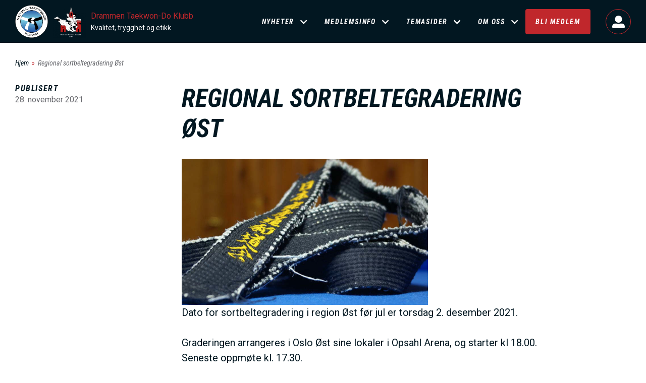

--- FILE ---
content_type: text/css
request_url: https://drammen.ntkd.no/sites/default/files/ntkd_theme/103/colors.css?t8v1w1
body_size: 2977
content:
a {
  color: #c0272c;
}
a:hover, a:focus {
  color: #961e22;
}
.region-content .faq-answer-answer > ul:not([class]) li:before, .region-content .text-content > ul:not([class]) li:before, .region-content .description > ul:not([class]) li:before, .region-content .text-wrap > ul:not([class]) li:before, .region-content .field ul:not([class]) li:before {
  background-color: #c0272c;
}
.menu-toggle:hover, .menu-toggle:focus, .menu-toggle:active, .menu-toggle.open {
  background-color: #c0272c;
}
@media screen and (max-width: 1024px) {
  .menu--main > li a:hover, .menu--main > li a:focus {
    background-color: #c0272c;
  }
}
@media screen and (min-width: 1024px) {
  .menu--main > li a:hover, .menu--main > li a:focus, .menu--main > li a.is-active, .menu--main > li a.active-trail {
    background-color: transparent;
  }
}
.menu--main > li a:hover:before, .menu--main > li a:focus:before, .menu--main > li a.is-active:before, .menu--main > li a.active-trail:before {
  background-color: #c0272c;
}
.menu--main > li a.extra {
  background-color: #c0272c;
}
.menu--main > li a.extra:hover, .menu--main > li a.extra:focus {
  background-color: #961e22;
}
@media (max-width: 1024px) {
  .menu--main > li:not(.active) > a:not(.extra), .menu--main > li:not(.active-trail) > a:not(.extra) {
    background: transparent;
  }
  .menu--main > li:not(.active) > a:not(.extra):hover, .menu--main > li:not(.active) > a:not(.extra):focus, .menu--main > li:not(.active) > a:not(.extra).is-active, .menu--main > li:not(.active) > a:not(.extra).active-trail, .menu--main > li:not(.active-trail) > a:not(.extra):hover, .menu--main > li:not(.active-trail) > a:not(.extra):focus, .menu--main > li:not(.active-trail) > a:not(.extra).is-active, .menu--main > li:not(.active-trail) > a:not(.extra).active-trail {
    color: #c0272c;
  }
}
@media (max-width: 1024px) {
  .main-header .menu--main.nav > li > a:not(.extra):hover, .main-header .menu--main.nav > li > a:not(.extra):focus {
    background: transparent;
    color: #c0272c;
  }
}
.btn-with-arrow:after {
  color: #c0272c;
}
.btn-with-arrow:hover, .btn-with-arrow:focus {
  color: #961e22;
}
.btn-with-arrow:hover:after, .btn-with-arrow:focus:after {
  color: #961e22;
}
.btn:hover, .btn:focus {
  background-color: #c0272c;
}
.btn.btn-declining:hover, .btn.btn-declining:focus {
  background-color: transparent;
}
.btn.btn-declining:hover:before, .btn.btn-declining:focus:before {
  background-color: #c0272c;
}
.btn.btn-declining--primary:hover, .btn.btn-declining--primary:focus {
  background-color: transparent;
}
.btn.btn-declining--primary:hover:before, .btn.btn-declining--primary:focus:before {
  background-color: #9d9fa1;
}
.btn.btn-primary {
  background-color: #c0272c;
}
.btn.btn-primary:hover, .btn.btn-primary:focus {
  background-color: #961e22;
}
.btn.btn-primary.btn-declining {
  background-color: transparent;
}
.btn.btn-primary.btn-declining:before {
  background-color: #c0272c;
}
.btn.btn-primary.btn-declining:hover:before, .btn.btn-primary.btn-declining:focus:before {
  background-color: #961e22;
}
.btn.btn-secondary {
  background-color: transparent;
  border-color: #c0272c;
  box-shadow: inset 0 0 0 3px #c0272c;
}
.btn.btn-secondary:hover, .btn.btn-secondary:focus {
  background-color: transparent;
  box-shadow: inset 0 0 0 3px #961e22;
}
.nymedia-layout-utils-content-block.has-dark-bg .content-wrap .btn-declining:before {
  background-color: #c0272c;
}
.nymedia-layout-utils-content-block.has-dark-bg .content-wrap .btn-declining:focus:before, .nymedia-layout-utils-content-block.has-dark-bg .content-wrap .btn-declining:hover:before {
  background-color: #961e22;
}
.full.event .content .left .file .file-icon, .full.news .content .left .file .file-icon {
  color: #c0272c;
}
.full.event .content .left .file::after, .full.news .content .left .file::after {
  color: #c8292e;
}
.blockquote:before, .blockquote:after {
  background-color: #c0272c;
}
.blockquote .icon {
  background-color: #c0272c;
}
.breadcrumb li + li:before {
  color: #c0272c;
}
.view-display-id-clubs .clublisting > .views-row .views-field-site-domain-path a:after {
  color: #c0272c;
}
.block-views-blockgroup-schedule-schedule .view-content .grid-col .views-row .views-field-edit-node a:before {
  color: #c0272c;
}
.view-departments .views-row:hover, .view-departments .views-row:focus {
  border-color: #c0272c;
}
.search-result-content--title, .search-filter-wrap .sidebar-searcher .query-search input, .search-filter-wrap .search-facets .facet h2 {
  border-bottom-color: #c0272c;
}
.search-filter-wrap .facet-filters .icon:before {
  border-color: #c0272c;
}
.search-filter-wrap .facet-filters .checked .icon:before {
  background: #c0272c;
}
.search-filter-wrap .facet-filters a:hover, .search-filter-wrap .facet-filters a:focus {
  color: #c0272c;
}
.search-result-content .search-results .infinite-more button:hover, .search-result-content .search-results .infinite-more button:focus {
  background-color: #c0272c;
}
.application-dan .infopage-menu .menu-wrap .menu--main.nav > li > a.is-active, .infopage .infopage-menu .menu-wrap .menu--main.nav > li > a.is-active {
  color: #c0272c;
}
.application-dan .infopage-menu .menu-wrap .menu--main.nav > li a:hover, .application-dan .infopage-menu .menu-wrap .menu--main.nav > li a:focus, .infopage .infopage-menu .menu-wrap .menu--main.nav > li a:hover, .infopage .infopage-menu .menu-wrap .menu--main.nav > li a:focus {
  color: #c0272c;
}
.application-dan .infopage-menu .menu-wrap .menu--main.nav > li > ul > li.active-trail a:before, .application-dan .infopage-menu .menu-wrap .menu--main.nav > li > ul > li.active a:before, .infopage .infopage-menu .menu-wrap .menu--main.nav > li > ul > li.active-trail a:before, .infopage .infopage-menu .menu-wrap .menu--main.nav > li > ul > li.active a:before {
  background: #c0272c;
}
.application-dan .infopage-menu .menu-wrap .menu--main.nav > .active-trail > a, .application-dan .infopage-menu .menu-wrap .menu--main.nav > .active > a, .infopage .infopage-menu .menu-wrap .menu--main.nav > .active-trail > a, .infopage .infopage-menu .menu-wrap .menu--main.nav > .active > a {
  color: #c0272c;
}
@media (max-width: 767px) {
  .administration-page .administration-page-sidebar .sidebar-menu--toggle.open {
    background-color: #c0272c;
  }
}
.administration-page .administration-page-sidebar > ul .admin-menu--lvl-two > a, .administration-page .administration-page-sidebar > ul .admin-menu--lvl-two > span {
  color: #c0272c;
}
.administration-page .administration-page-sidebar > ul .admin-menu--lvl-two a:hover, .administration-page .administration-page-sidebar > ul .admin-menu--lvl-two a:focus {
  color: #c0272c;
}
.administration-page .administration-page-sidebar > ul .admin-menu--lvl-two > ul .admin-menu--lvl-three.active a:before, .administration-page .administration-page-sidebar > ul .admin-menu--lvl-two > ul .admin-menu--lvl-three.active-trail a:before {
  background: #c0272c;
}
.administration-page .administration-page-sidebar > ul .admin-menu--lvl-two > ul .admin-menu--lvl-three:not(.active-trail) > a.is-active:before {
  background: #c0272c;
}
.administration-page .administration-page-sidebar > ul .admin-menu--lvl-two.active-trail > a, .administration-page .administration-page-sidebar > ul .admin-menu--lvl-two.active > a {
  color: #c0272c;
}
.administration-page .administration-page-content .admin-menu--lvl-two:not(.expanded) > a:after, .administration-page .administration-page-content .admin-menu--lvl-three:not(.expanded) > a:after {
  color: #c0272c;
}
.administration-page .administration-page-content .admin-menu--lvl-two:not(.expanded) > a:hover, .administration-page .administration-page-content .admin-menu--lvl-two:not(.expanded) > a:focus, .administration-page .administration-page-content .admin-menu--lvl-three:not(.expanded) > a:hover, .administration-page .administration-page-content .admin-menu--lvl-three:not(.expanded) > a:focus {
  color: #c0272c;
}
.administration-page .administration-page-content .menu--sub-menu li a:hover, .administration-page .administration-page-content .menu--sub-menu li a:focus {
  color: #c0272c;
}
.administration-page .administration-page-content .menu--sub-menu li a.is-active:after {
  background: #c0272c;
}
.pagination > li.active > a, .pagination > li.active > span {
  background: #c0272c;
}
.pagination > li:hover > span, .pagination > li:hover > a, .pagination > li:focus > span, .pagination > li:focus > a, .pagination > li:first-child:hover > span, .pagination > li:first-child:hover > a, .pagination > li:last-child:hover > span, .pagination > li:last-child:hover > a, .pagination > li:first-child:focus > span, .pagination > li:first-child:focus > a, .pagination > li:last-child:focus > span, .pagination > li:last-child:focus > a {
  background: #c0272c;
}
.block-views-blockclub-files-club .file .icon {
  color: #c0272c;
}
.view-courses .views-row:hover, .view-courses .views-row:focus {
  border-color: #c0272c;
}
.user-login--block .login-link {
  border-color: #c0272c;
}
.blackbeltapplication-add-form .form-item .description a:not(.icon-before) {
  color: #c0272c;
}
.tabs-element.ui-tabs .ui-tabs-nav .ui-tabs-tab a:hover, .tabs-element.ui-tabs .ui-tabs-nav .ui-tabs-tab a:focus {
  color: #c0272c;
}
.tabs-element.ui-tabs .ui-tabs-nav .ui-tabs-tab.ui-state-active a::after {
  background-color: #c0272c;
}
.courses-catalog-listing > a {
  color: #021721;
  text-decoration: none;
}
.courses-catalog-listing > a:hover, .courses-catalog-listing > a:focus {
  color: #961e22;
}
.block-inline-blockfile-download .field--name-file > .field--item .file-link:hover::before, .block-inline-blockfile-download .field--name-file > .field--item .file-link:focus-within::before {
  background-color: #c0272c;
}
a.mode-switcher:hover, a.mode-switcher:focus {
  background-color: #c0272c;
}
.menu-form table > thead th.is-active a[href*="sort="], .administration-page .administration-page-content .menu-form table > thead th.is-active a[href*="sort="], [id*="views-form-administration-students-students-waiting-list"] table > thead th.is-active a[href*="sort="], .administration-page .administration-page-content [id*="views-form-administration-students-students-waiting-list"] table > thead th.is-active a[href*="sort="], [id*="views-form-administration-students-students-list"] table > thead th.is-active a[href*="sort="], .administration-page .administration-page-content [id*="views-form-administration-students-students-list"] table > thead th.is-active a[href*="sort="], .ntkd-member-students-list-form table > thead th.is-active a[href*="sort="], .administration-page .administration-page-content .ntkd-member-students-list-form table > thead th.is-active a[href*="sort="] {
  background-color: rgba(192, 39, 44, 0.1);
  color: #c0272c;
}
.menu-form table tbody tr:has(td:first-child .form-type-checkbox input:checked), .administration-page .administration-page-content .menu-form table tbody tr:has(td:first-child .form-type-checkbox input:checked), [id*="views-form-administration-students-students-waiting-list"] table tbody tr:has(td:first-child .form-type-checkbox input:checked), .administration-page .administration-page-content [id*="views-form-administration-students-students-waiting-list"] table tbody tr:has(td:first-child .form-type-checkbox input:checked), [id*="views-form-administration-students-students-list"] table tbody tr:has(td:first-child .form-type-checkbox input:checked), .administration-page .administration-page-content [id*="views-form-administration-students-students-list"] table tbody tr:has(td:first-child .form-type-checkbox input:checked), .ntkd-member-students-list-form table tbody tr:has(td:first-child .form-type-checkbox input:checked), .administration-page .administration-page-content .ntkd-member-students-list-form table tbody tr:has(td:first-child .form-type-checkbox input:checked) {
  background-color: rgba(192, 39, 44, 0.1) !important;
}
.menu-form > .form-wrapper:has([name="select_all_items"]:checked) ~ .table-responsive table tr, .administration-page .administration-page-content .menu-form > .form-wrapper:has([name="select_all_items"]:checked) ~ .table-responsive table tr, [id*="views-form-administration-students-students-waiting-list"] > .form-wrapper:has([name="select_all_items"]:checked) ~ .table-responsive table tr, .administration-page .administration-page-content [id*="views-form-administration-students-students-waiting-list"] > .form-wrapper:has([name="select_all_items"]:checked) ~ .table-responsive table tr, [id*="views-form-administration-students-students-list"] > .form-wrapper:has([name="select_all_items"]:checked) ~ .table-responsive table tr, .administration-page .administration-page-content [id*="views-form-administration-students-students-list"] > .form-wrapper:has([name="select_all_items"]:checked) ~ .table-responsive table tr, .ntkd-member-students-list-form > .form-wrapper:has([name="select_all_items"]:checked) ~ .table-responsive table tr, .administration-page .administration-page-content .ntkd-member-students-list-form > .form-wrapper:has([name="select_all_items"]:checked) ~ .table-responsive table tr {
  background-color: rgba(192, 39, 44, 0.1);
}
.group-grading-table--wrapper .table-responsive table.group-grading-table thead tr th.is-active a[href*="sort="] {
  background-color: rgba(192, 39, 44, 0.1);
  color: #c0272c;
}
.group-grading-table--wrapper .table-responsive table.group-grading-table tbody tr:has(.form-type-checkbox input:checked) {
  background-color: rgba(192, 39, 44, 0.1) !important;
}
[id*="student-list-ajax-wrapper"] .ntkd-member-grading-form .table-responsive table thead tr th.is-active a[href*="sort="] {
  background-color: rgba(192, 39, 44, 0.1);
  color: #c0272c;
}
.administration-page .administration-page-content .view-filters form[id*="views-exposed-form-administration-content-affiliated-content"] + .views-element-container .views-form table thead th.is-active a[href*="sort="], .administration-page .administration-page-content > form[id*="views-exposed-form-administration-content-affiliated-content"] + .views-element-container .views-form table thead th.is-active a[href*="sort="] {
  background-color: rgba(192, 39, 44, 0.1);
  color: #c0272c;
}
.administration-page .administration-page-content .view-filters form[id*="views-exposed-form-administration-content-affiliated-content"] + .views-element-container .views-form table tbody tr:has(.form-type-checkbox[class*="-bulk-"] input:checked), .administration-page .administration-page-content > form[id*="views-exposed-form-administration-content-affiliated-content"] + .views-element-container .views-form table tbody tr:has(.form-type-checkbox[class*="-bulk-"] input:checked) {
  background-color: rgba(192, 39, 44, 0.1) !important;
}
.administration-page .administration-page-content .view-filters form[id*="views-exposed-form-administration-payment-requests-payment-requests"] + .views-element-container .view-administration-payment-requests table thead tr th.is-active a[href*="sort="], .administration-page .administration-page-content .view-filters form[id*="views-exposed-form-administration-people-users"] + .views-element-container .view-administration-people table thead tr th.is-active a[href*="sort="], .administration-page .administration-page-content .view-filters form[id*="views-exposed-form-administration-courses-courses-catalog"] + .views-element-container .view-administration-courses table thead tr th.is-active a[href*="sort="], .administration-page .administration-page-content .view-filters form[id*="views-exposed-form-administration-courses-departments"] + .views-element-container .view-administration-courses table thead tr th.is-active a[href*="sort="], .administration-page .administration-page-content .view-filters form[id*="views-exposed-form-administration-media-media-files"] + .views-element-container .view-administration-media table thead tr th.is-active a[href*="sort="], .administration-page .administration-page-content .view-filters form[id*="views-exposed-form-administration-commerce-products-products-tiers"] + .views-element-container .view-administration-commerce-products table thead tr th.is-active a[href*="sort="], .administration-page .administration-page-content .view-filters form[id*="views-exposed-form-administration-commerce-products-products-default"] + .views-element-container .view-administration-commerce-products table thead tr th.is-active a[href*="sort="], .administration-page .administration-page-content .view-filters form[id*="views-exposed-form-administration-commerce-orders-orders"] + .views-element-container .view-administration-commerce-orders table thead tr th.is-active a[href*="sort="], .administration-page .administration-page-content > form[id*="views-exposed-form-administration-payment-requests-payment-requests"] + .views-element-container .view-administration-payment-requests table thead tr th.is-active a[href*="sort="], .administration-page .administration-page-content > form[id*="views-exposed-form-administration-people-users"] + .views-element-container .view-administration-people table thead tr th.is-active a[href*="sort="], .administration-page .administration-page-content > form[id*="views-exposed-form-administration-courses-courses-catalog"] + .views-element-container .view-administration-courses table thead tr th.is-active a[href*="sort="], .administration-page .administration-page-content > form[id*="views-exposed-form-administration-courses-departments"] + .views-element-container .view-administration-courses table thead tr th.is-active a[href*="sort="], .administration-page .administration-page-content > form[id*="views-exposed-form-administration-media-media-files"] + .views-element-container .view-administration-media table thead tr th.is-active a[href*="sort="], .administration-page .administration-page-content > form[id*="views-exposed-form-administration-commerce-products-products-tiers"] + .views-element-container .view-administration-commerce-products table thead tr th.is-active a[href*="sort="], .administration-page .administration-page-content > form[id*="views-exposed-form-administration-commerce-products-products-default"] + .views-element-container .view-administration-commerce-products table thead tr th.is-active a[href*="sort="], .administration-page .administration-page-content > form[id*="views-exposed-form-administration-commerce-orders-orders"] + .views-element-container .view-administration-commerce-orders table thead tr th.is-active a[href*="sort="] {
  background-color: rgba(192, 39, 44, 0.1);
  color: #c0272c;
}
.administration-page .administration-page-content .view-filters form[id*="views-exposed-form-administration-payment-requests-payment-requests"] + .views-element-container .view-administration-payment-requests table tbody tr:has(.form-type-checkbox[class*="-bulk-"] input:checked), .administration-page .administration-page-content .view-filters form[id*="views-exposed-form-administration-people-users"] + .views-element-container .view-administration-people table tbody tr:has(.form-type-checkbox[class*="-bulk-"] input:checked), .administration-page .administration-page-content .view-filters form[id*="views-exposed-form-administration-courses-courses-catalog"] + .views-element-container .view-administration-courses table tbody tr:has(.form-type-checkbox[class*="-bulk-"] input:checked), .administration-page .administration-page-content .view-filters form[id*="views-exposed-form-administration-courses-departments"] + .views-element-container .view-administration-courses table tbody tr:has(.form-type-checkbox[class*="-bulk-"] input:checked), .administration-page .administration-page-content .view-filters form[id*="views-exposed-form-administration-media-media-files"] + .views-element-container .view-administration-media table tbody tr:has(.form-type-checkbox[class*="-bulk-"] input:checked), .administration-page .administration-page-content .view-filters form[id*="views-exposed-form-administration-commerce-products-products-tiers"] + .views-element-container .view-administration-commerce-products table tbody tr:has(.form-type-checkbox[class*="-bulk-"] input:checked), .administration-page .administration-page-content .view-filters form[id*="views-exposed-form-administration-commerce-products-products-default"] + .views-element-container .view-administration-commerce-products table tbody tr:has(.form-type-checkbox[class*="-bulk-"] input:checked), .administration-page .administration-page-content .view-filters form[id*="views-exposed-form-administration-commerce-orders-orders"] + .views-element-container .view-administration-commerce-orders table tbody tr:has(.form-type-checkbox[class*="-bulk-"] input:checked), .administration-page .administration-page-content > form[id*="views-exposed-form-administration-payment-requests-payment-requests"] + .views-element-container .view-administration-payment-requests table tbody tr:has(.form-type-checkbox[class*="-bulk-"] input:checked), .administration-page .administration-page-content > form[id*="views-exposed-form-administration-people-users"] + .views-element-container .view-administration-people table tbody tr:has(.form-type-checkbox[class*="-bulk-"] input:checked), .administration-page .administration-page-content > form[id*="views-exposed-form-administration-courses-courses-catalog"] + .views-element-container .view-administration-courses table tbody tr:has(.form-type-checkbox[class*="-bulk-"] input:checked), .administration-page .administration-page-content > form[id*="views-exposed-form-administration-courses-departments"] + .views-element-container .view-administration-courses table tbody tr:has(.form-type-checkbox[class*="-bulk-"] input:checked), .administration-page .administration-page-content > form[id*="views-exposed-form-administration-media-media-files"] + .views-element-container .view-administration-media table tbody tr:has(.form-type-checkbox[class*="-bulk-"] input:checked), .administration-page .administration-page-content > form[id*="views-exposed-form-administration-commerce-products-products-tiers"] + .views-element-container .view-administration-commerce-products table tbody tr:has(.form-type-checkbox[class*="-bulk-"] input:checked), .administration-page .administration-page-content > form[id*="views-exposed-form-administration-commerce-products-products-default"] + .views-element-container .view-administration-commerce-products table tbody tr:has(.form-type-checkbox[class*="-bulk-"] input:checked), .administration-page .administration-page-content > form[id*="views-exposed-form-administration-commerce-orders-orders"] + .views-element-container .view-administration-commerce-orders table tbody tr:has(.form-type-checkbox[class*="-bulk-"] input:checked) {
  background-color: rgba(192, 39, 44, 0.1) !important;
}
.administration-page .administration-page-content .statistics-table--wrapper table thead tr th.is-active a[href*="sort="], .administration-page .administration-page-content .view table thead tr th.is-active a[href*="sort="], .administration-page .administration-page-content .view-administration table thead tr th.is-active a[href*="sort="], .administration-page .administration-page-content .views-form table thead tr th.is-active a[href*="sort="] {
  background-color: rgba(192, 39, 44, 0.1);
  color: #c0272c;
}
.administration-page .administration-page-content .statistics-table--wrapper table tbody tr:has(.form-type-checkbox[class*="-bulk-"] input:checked), .administration-page .administration-page-content .view table tbody tr:has(.form-type-checkbox[class*="-bulk-"] input:checked), .administration-page .administration-page-content .view-administration table tbody tr:has(.form-type-checkbox[class*="-bulk-"] input:checked), .administration-page .administration-page-content .views-form table tbody tr:has(.form-type-checkbox[class*="-bulk-"] input:checked) {
  background-color: rgba(192, 39, 44, 0.1) !important;
}
.pager[data-drupal-views-infinite-scroll-pager] a.button {
  background-color: #c0272c;
}
.pager[data-drupal-views-infinite-scroll-pager] a.button:hover, .pager[data-drupal-views-infinite-scroll-pager] a.button:focus {
  background-color: #961e22;
}
.administration-page .administration-page-content .notification-bars-block .view-header .form-group a.btn, .administration-page .administration-page-content .btn-add-page, .administration-page .administration-page-content .btn-add-file, .administration-page .administration-page-content .btn-add-media {
  background-color: #c0272c;
}
.administration-page .administration-page-content .notification-bars-block .view-header .form-group a.btn:hover, .administration-page .administration-page-content .notification-bars-block .view-header .form-group a.btn:focus, .administration-page .administration-page-content .btn-add-page:hover, .administration-page .administration-page-content .btn-add-page:focus, .administration-page .administration-page-content .btn-add-file:hover, .administration-page .administration-page-content .btn-add-file:focus, .administration-page .administration-page-content .btn-add-media:hover, .administration-page .administration-page-content .btn-add-media:focus {
  background-color: #961e22;
}
.administration-page .administration-page-content .top-nav .delimiter {
  color: #c0272c;
}
.administration-page .administration-page-content .top-nav a:first-child::before {
  background-color: #c0272c;
}
.administration-page .administration-page-content > ul.links > li a::before {
  background-color: #c0272c;
}
.administration-page .administration-page-content .view-administration-media-library.view-display-id-media_img_video .view-content > div > .views-row .views-field-media-bulk-form:has([type="checkbox"]:checked) {
  background: rgba(192, 39, 44, 0.18);
}
.administration-page .administration-page-content .view-administration-media-library.view-display-id-media_img_video .view-content > div > .views-row .views-field-media-bulk-form:has([type="checkbox"]:checked):hover {
  background: rgba(192, 39, 44, 0.25);
}
.administration-page .administration-page-content .view-administration-media-library.view-display-id-media_img_video .view-content > div > .views-row:has([type="checkbox"]:checked) .views-field-name .field-content {
  background-color: #c0272c;
}
.administration-page .administration-page-content .view-administration-media-library.view-display-id-media_img_video .view-content > div > .views-row:has([type="checkbox"]:checked) .views-field-media-bulk-form:hover ~ .views-field-name .field-content {
  background-color: #961e22;
}
.path-user article[typeof="schema:Person"] .member-profile-block.training-details .ntkd-member-attendance-list-form button[name="show"] {
  background-color: #c0272c;
}
[id^="node-"][id$="-delete-form"].node-confirm-form .form-actions .form-submit {
  background-color: #c0272c;
}
[id^="node-"][id$="-delete-form"].node-confirm-form .form-actions .form-submit:hover, [id^="node-"][id$="-delete-form"].node-confirm-form .form-actions .form-submit:focus {
  background-color: #961e22;
}
[id^="node-"][id$="-delete-form"].node-confirm-form .form-actions a[data-drupal-selector="edit-cancel"] {
  color: #c0272c;
}
body .modal .modal-dialog:has([id^="media-library-"]) .modal-content .btn-primary, body .modal .modal-dialog:has([id^="media-library-"]) .modal-content .button--primary, body .modal .modal-dialog:has([id^="editor-image-dialog-form"]) .modal-content .btn-primary, body .modal .modal-dialog:has([id^="editor-image-dialog-form"]) .modal-content .button--primary, body .modal .modal-dialog:has([id^="editor-media-dialog-form"]) .modal-content .btn-primary, body .modal .modal-dialog:has([id^="editor-media-dialog-form"]) .modal-content .button--primary {
  border-color: #c0272c;
  background-color: #c0272c;
}
body .modal .modal-dialog:has([id^="media-library-"]) .modal-content .btn-primary:hover, body .modal .modal-dialog:has([id^="media-library-"]) .modal-content .btn-primary:active, body .modal .modal-dialog:has([id^="media-library-"]) .modal-content .btn-primary:focus, body .modal .modal-dialog:has([id^="media-library-"]) .modal-content .button--primary:hover, body .modal .modal-dialog:has([id^="media-library-"]) .modal-content .button--primary:active, body .modal .modal-dialog:has([id^="media-library-"]) .modal-content .button--primary:focus, body .modal .modal-dialog:has([id^="editor-image-dialog-form"]) .modal-content .btn-primary:hover, body .modal .modal-dialog:has([id^="editor-image-dialog-form"]) .modal-content .btn-primary:active, body .modal .modal-dialog:has([id^="editor-image-dialog-form"]) .modal-content .btn-primary:focus, body .modal .modal-dialog:has([id^="editor-image-dialog-form"]) .modal-content .button--primary:hover, body .modal .modal-dialog:has([id^="editor-image-dialog-form"]) .modal-content .button--primary:active, body .modal .modal-dialog:has([id^="editor-image-dialog-form"]) .modal-content .button--primary:focus, body .modal .modal-dialog:has([id^="editor-media-dialog-form"]) .modal-content .btn-primary:hover, body .modal .modal-dialog:has([id^="editor-media-dialog-form"]) .modal-content .btn-primary:active, body .modal .modal-dialog:has([id^="editor-media-dialog-form"]) .modal-content .btn-primary:focus, body .modal .modal-dialog:has([id^="editor-media-dialog-form"]) .modal-content .button--primary:hover, body .modal .modal-dialog:has([id^="editor-media-dialog-form"]) .modal-content .button--primary:active, body .modal .modal-dialog:has([id^="editor-media-dialog-form"]) .modal-content .button--primary:focus {
  background-color: #961e22;
}
body .modal .modal-dialog:has([id^="media-library-"]) .modal-content .view-media-library .views-exposed-form [data-drupal-selector="edit-actions"] .btn, body .modal .modal-dialog:has([id^="editor-image-dialog-form"]) .modal-content .view-media-library .views-exposed-form [data-drupal-selector="edit-actions"] .btn, body .modal .modal-dialog:has([id^="editor-media-dialog-form"]) .modal-content .view-media-library .views-exposed-form [data-drupal-selector="edit-actions"] .btn {
  background-color: #c0272c;
}
body .modal .modal-dialog:has([id^="media-library-"]) .modal-content .view-media-library .views-exposed-form [data-drupal-selector="edit-actions"] .btn:hover, body .modal .modal-dialog:has([id^="media-library-"]) .modal-content .view-media-library .views-exposed-form [data-drupal-selector="edit-actions"] .btn:active, body .modal .modal-dialog:has([id^="media-library-"]) .modal-content .view-media-library .views-exposed-form [data-drupal-selector="edit-actions"] .btn:focus, body .modal .modal-dialog:has([id^="editor-image-dialog-form"]) .modal-content .view-media-library .views-exposed-form [data-drupal-selector="edit-actions"] .btn:hover, body .modal .modal-dialog:has([id^="editor-image-dialog-form"]) .modal-content .view-media-library .views-exposed-form [data-drupal-selector="edit-actions"] .btn:active, body .modal .modal-dialog:has([id^="editor-image-dialog-form"]) .modal-content .view-media-library .views-exposed-form [data-drupal-selector="edit-actions"] .btn:focus, body .modal .modal-dialog:has([id^="editor-media-dialog-form"]) .modal-content .view-media-library .views-exposed-form [data-drupal-selector="edit-actions"] .btn:hover, body .modal .modal-dialog:has([id^="editor-media-dialog-form"]) .modal-content .view-media-library .views-exposed-form [data-drupal-selector="edit-actions"] .btn:active, body .modal .modal-dialog:has([id^="editor-media-dialog-form"]) .modal-content .view-media-library .views-exposed-form [data-drupal-selector="edit-actions"] .btn:focus {
  background-color: #961e22;
}
